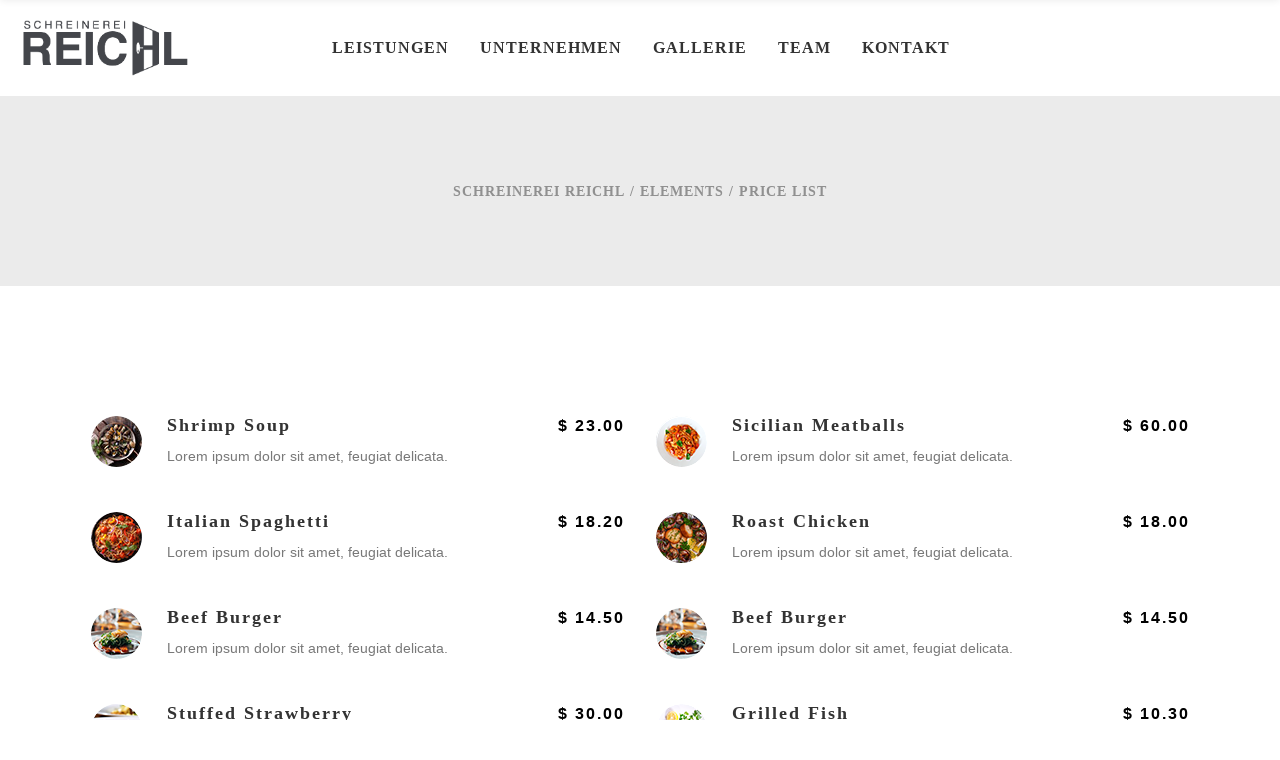

--- FILE ---
content_type: text/html; charset=UTF-8
request_url: https://schreinerei-reichl.com/elements/price-list/
body_size: 15697
content:

<!DOCTYPE html>
<html lang="en-US">
<head>
    
        <meta charset="UTF-8"/>
        <link rel="profile" href="http://gmpg.org/xfn/11"/>
        <link rel="pingback" href="https://schreinerei-reichl.com/xmlrpc.php"/>

                <meta name="viewport" content="width=device-width,initial-scale=1,user-scalable=no">
        <title>Price List &#8211; Schreinerei Reichl</title>
<script type="application/javascript">var eltdCoreAjaxUrl = "https://schreinerei-reichl.com/wp-admin/admin-ajax.php"</script><script type="application/javascript">var ElatedAjaxUrl = "https://schreinerei-reichl.com/wp-admin/admin-ajax.php"</script><meta name='robots' content='max-image-preview:large' />
	<style>img:is([sizes="auto" i], [sizes^="auto," i]) { contain-intrinsic-size: 3000px 1500px }</style>
	<link rel="alternate" type="application/rss+xml" title="Schreinerei Reichl &raquo; Feed" href="https://schreinerei-reichl.com/feed/" />
<link rel="alternate" type="application/rss+xml" title="Schreinerei Reichl &raquo; Comments Feed" href="https://schreinerei-reichl.com/comments/feed/" />
<script type="text/javascript">
/* <![CDATA[ */
window._wpemojiSettings = {"baseUrl":"https:\/\/s.w.org\/images\/core\/emoji\/16.0.1\/72x72\/","ext":".png","svgUrl":"https:\/\/s.w.org\/images\/core\/emoji\/16.0.1\/svg\/","svgExt":".svg","source":{"concatemoji":"https:\/\/schreinerei-reichl.com\/wp-includes\/js\/wp-emoji-release.min.js?ver=6.8.3"}};
/*! This file is auto-generated */
!function(s,n){var o,i,e;function c(e){try{var t={supportTests:e,timestamp:(new Date).valueOf()};sessionStorage.setItem(o,JSON.stringify(t))}catch(e){}}function p(e,t,n){e.clearRect(0,0,e.canvas.width,e.canvas.height),e.fillText(t,0,0);var t=new Uint32Array(e.getImageData(0,0,e.canvas.width,e.canvas.height).data),a=(e.clearRect(0,0,e.canvas.width,e.canvas.height),e.fillText(n,0,0),new Uint32Array(e.getImageData(0,0,e.canvas.width,e.canvas.height).data));return t.every(function(e,t){return e===a[t]})}function u(e,t){e.clearRect(0,0,e.canvas.width,e.canvas.height),e.fillText(t,0,0);for(var n=e.getImageData(16,16,1,1),a=0;a<n.data.length;a++)if(0!==n.data[a])return!1;return!0}function f(e,t,n,a){switch(t){case"flag":return n(e,"\ud83c\udff3\ufe0f\u200d\u26a7\ufe0f","\ud83c\udff3\ufe0f\u200b\u26a7\ufe0f")?!1:!n(e,"\ud83c\udde8\ud83c\uddf6","\ud83c\udde8\u200b\ud83c\uddf6")&&!n(e,"\ud83c\udff4\udb40\udc67\udb40\udc62\udb40\udc65\udb40\udc6e\udb40\udc67\udb40\udc7f","\ud83c\udff4\u200b\udb40\udc67\u200b\udb40\udc62\u200b\udb40\udc65\u200b\udb40\udc6e\u200b\udb40\udc67\u200b\udb40\udc7f");case"emoji":return!a(e,"\ud83e\udedf")}return!1}function g(e,t,n,a){var r="undefined"!=typeof WorkerGlobalScope&&self instanceof WorkerGlobalScope?new OffscreenCanvas(300,150):s.createElement("canvas"),o=r.getContext("2d",{willReadFrequently:!0}),i=(o.textBaseline="top",o.font="600 32px Arial",{});return e.forEach(function(e){i[e]=t(o,e,n,a)}),i}function t(e){var t=s.createElement("script");t.src=e,t.defer=!0,s.head.appendChild(t)}"undefined"!=typeof Promise&&(o="wpEmojiSettingsSupports",i=["flag","emoji"],n.supports={everything:!0,everythingExceptFlag:!0},e=new Promise(function(e){s.addEventListener("DOMContentLoaded",e,{once:!0})}),new Promise(function(t){var n=function(){try{var e=JSON.parse(sessionStorage.getItem(o));if("object"==typeof e&&"number"==typeof e.timestamp&&(new Date).valueOf()<e.timestamp+604800&&"object"==typeof e.supportTests)return e.supportTests}catch(e){}return null}();if(!n){if("undefined"!=typeof Worker&&"undefined"!=typeof OffscreenCanvas&&"undefined"!=typeof URL&&URL.createObjectURL&&"undefined"!=typeof Blob)try{var e="postMessage("+g.toString()+"("+[JSON.stringify(i),f.toString(),p.toString(),u.toString()].join(",")+"));",a=new Blob([e],{type:"text/javascript"}),r=new Worker(URL.createObjectURL(a),{name:"wpTestEmojiSupports"});return void(r.onmessage=function(e){c(n=e.data),r.terminate(),t(n)})}catch(e){}c(n=g(i,f,p,u))}t(n)}).then(function(e){for(var t in e)n.supports[t]=e[t],n.supports.everything=n.supports.everything&&n.supports[t],"flag"!==t&&(n.supports.everythingExceptFlag=n.supports.everythingExceptFlag&&n.supports[t]);n.supports.everythingExceptFlag=n.supports.everythingExceptFlag&&!n.supports.flag,n.DOMReady=!1,n.readyCallback=function(){n.DOMReady=!0}}).then(function(){return e}).then(function(){var e;n.supports.everything||(n.readyCallback(),(e=n.source||{}).concatemoji?t(e.concatemoji):e.wpemoji&&e.twemoji&&(t(e.twemoji),t(e.wpemoji)))}))}((window,document),window._wpemojiSettings);
/* ]]> */
</script>
<style id='wp-emoji-styles-inline-css' type='text/css'>

	img.wp-smiley, img.emoji {
		display: inline !important;
		border: none !important;
		box-shadow: none !important;
		height: 1em !important;
		width: 1em !important;
		margin: 0 0.07em !important;
		vertical-align: -0.1em !important;
		background: none !important;
		padding: 0 !important;
	}
</style>
<link rel='stylesheet' id='wp-block-library-css' href='https://schreinerei-reichl.com/wp-includes/css/dist/block-library/style.min.css?ver=6.8.3' type='text/css' media='all' />
<style id='classic-theme-styles-inline-css' type='text/css'>
/*! This file is auto-generated */
.wp-block-button__link{color:#fff;background-color:#32373c;border-radius:9999px;box-shadow:none;text-decoration:none;padding:calc(.667em + 2px) calc(1.333em + 2px);font-size:1.125em}.wp-block-file__button{background:#32373c;color:#fff;text-decoration:none}
</style>
<style id='global-styles-inline-css' type='text/css'>
:root{--wp--preset--aspect-ratio--square: 1;--wp--preset--aspect-ratio--4-3: 4/3;--wp--preset--aspect-ratio--3-4: 3/4;--wp--preset--aspect-ratio--3-2: 3/2;--wp--preset--aspect-ratio--2-3: 2/3;--wp--preset--aspect-ratio--16-9: 16/9;--wp--preset--aspect-ratio--9-16: 9/16;--wp--preset--color--black: #000000;--wp--preset--color--cyan-bluish-gray: #abb8c3;--wp--preset--color--white: #ffffff;--wp--preset--color--pale-pink: #f78da7;--wp--preset--color--vivid-red: #cf2e2e;--wp--preset--color--luminous-vivid-orange: #ff6900;--wp--preset--color--luminous-vivid-amber: #fcb900;--wp--preset--color--light-green-cyan: #7bdcb5;--wp--preset--color--vivid-green-cyan: #00d084;--wp--preset--color--pale-cyan-blue: #8ed1fc;--wp--preset--color--vivid-cyan-blue: #0693e3;--wp--preset--color--vivid-purple: #9b51e0;--wp--preset--gradient--vivid-cyan-blue-to-vivid-purple: linear-gradient(135deg,rgba(6,147,227,1) 0%,rgb(155,81,224) 100%);--wp--preset--gradient--light-green-cyan-to-vivid-green-cyan: linear-gradient(135deg,rgb(122,220,180) 0%,rgb(0,208,130) 100%);--wp--preset--gradient--luminous-vivid-amber-to-luminous-vivid-orange: linear-gradient(135deg,rgba(252,185,0,1) 0%,rgba(255,105,0,1) 100%);--wp--preset--gradient--luminous-vivid-orange-to-vivid-red: linear-gradient(135deg,rgba(255,105,0,1) 0%,rgb(207,46,46) 100%);--wp--preset--gradient--very-light-gray-to-cyan-bluish-gray: linear-gradient(135deg,rgb(238,238,238) 0%,rgb(169,184,195) 100%);--wp--preset--gradient--cool-to-warm-spectrum: linear-gradient(135deg,rgb(74,234,220) 0%,rgb(151,120,209) 20%,rgb(207,42,186) 40%,rgb(238,44,130) 60%,rgb(251,105,98) 80%,rgb(254,248,76) 100%);--wp--preset--gradient--blush-light-purple: linear-gradient(135deg,rgb(255,206,236) 0%,rgb(152,150,240) 100%);--wp--preset--gradient--blush-bordeaux: linear-gradient(135deg,rgb(254,205,165) 0%,rgb(254,45,45) 50%,rgb(107,0,62) 100%);--wp--preset--gradient--luminous-dusk: linear-gradient(135deg,rgb(255,203,112) 0%,rgb(199,81,192) 50%,rgb(65,88,208) 100%);--wp--preset--gradient--pale-ocean: linear-gradient(135deg,rgb(255,245,203) 0%,rgb(182,227,212) 50%,rgb(51,167,181) 100%);--wp--preset--gradient--electric-grass: linear-gradient(135deg,rgb(202,248,128) 0%,rgb(113,206,126) 100%);--wp--preset--gradient--midnight: linear-gradient(135deg,rgb(2,3,129) 0%,rgb(40,116,252) 100%);--wp--preset--font-size--small: 13px;--wp--preset--font-size--medium: 20px;--wp--preset--font-size--large: 36px;--wp--preset--font-size--x-large: 42px;--wp--preset--spacing--20: 0.44rem;--wp--preset--spacing--30: 0.67rem;--wp--preset--spacing--40: 1rem;--wp--preset--spacing--50: 1.5rem;--wp--preset--spacing--60: 2.25rem;--wp--preset--spacing--70: 3.38rem;--wp--preset--spacing--80: 5.06rem;--wp--preset--shadow--natural: 6px 6px 9px rgba(0, 0, 0, 0.2);--wp--preset--shadow--deep: 12px 12px 50px rgba(0, 0, 0, 0.4);--wp--preset--shadow--sharp: 6px 6px 0px rgba(0, 0, 0, 0.2);--wp--preset--shadow--outlined: 6px 6px 0px -3px rgba(255, 255, 255, 1), 6px 6px rgba(0, 0, 0, 1);--wp--preset--shadow--crisp: 6px 6px 0px rgba(0, 0, 0, 1);}:where(.is-layout-flex){gap: 0.5em;}:where(.is-layout-grid){gap: 0.5em;}body .is-layout-flex{display: flex;}.is-layout-flex{flex-wrap: wrap;align-items: center;}.is-layout-flex > :is(*, div){margin: 0;}body .is-layout-grid{display: grid;}.is-layout-grid > :is(*, div){margin: 0;}:where(.wp-block-columns.is-layout-flex){gap: 2em;}:where(.wp-block-columns.is-layout-grid){gap: 2em;}:where(.wp-block-post-template.is-layout-flex){gap: 1.25em;}:where(.wp-block-post-template.is-layout-grid){gap: 1.25em;}.has-black-color{color: var(--wp--preset--color--black) !important;}.has-cyan-bluish-gray-color{color: var(--wp--preset--color--cyan-bluish-gray) !important;}.has-white-color{color: var(--wp--preset--color--white) !important;}.has-pale-pink-color{color: var(--wp--preset--color--pale-pink) !important;}.has-vivid-red-color{color: var(--wp--preset--color--vivid-red) !important;}.has-luminous-vivid-orange-color{color: var(--wp--preset--color--luminous-vivid-orange) !important;}.has-luminous-vivid-amber-color{color: var(--wp--preset--color--luminous-vivid-amber) !important;}.has-light-green-cyan-color{color: var(--wp--preset--color--light-green-cyan) !important;}.has-vivid-green-cyan-color{color: var(--wp--preset--color--vivid-green-cyan) !important;}.has-pale-cyan-blue-color{color: var(--wp--preset--color--pale-cyan-blue) !important;}.has-vivid-cyan-blue-color{color: var(--wp--preset--color--vivid-cyan-blue) !important;}.has-vivid-purple-color{color: var(--wp--preset--color--vivid-purple) !important;}.has-black-background-color{background-color: var(--wp--preset--color--black) !important;}.has-cyan-bluish-gray-background-color{background-color: var(--wp--preset--color--cyan-bluish-gray) !important;}.has-white-background-color{background-color: var(--wp--preset--color--white) !important;}.has-pale-pink-background-color{background-color: var(--wp--preset--color--pale-pink) !important;}.has-vivid-red-background-color{background-color: var(--wp--preset--color--vivid-red) !important;}.has-luminous-vivid-orange-background-color{background-color: var(--wp--preset--color--luminous-vivid-orange) !important;}.has-luminous-vivid-amber-background-color{background-color: var(--wp--preset--color--luminous-vivid-amber) !important;}.has-light-green-cyan-background-color{background-color: var(--wp--preset--color--light-green-cyan) !important;}.has-vivid-green-cyan-background-color{background-color: var(--wp--preset--color--vivid-green-cyan) !important;}.has-pale-cyan-blue-background-color{background-color: var(--wp--preset--color--pale-cyan-blue) !important;}.has-vivid-cyan-blue-background-color{background-color: var(--wp--preset--color--vivid-cyan-blue) !important;}.has-vivid-purple-background-color{background-color: var(--wp--preset--color--vivid-purple) !important;}.has-black-border-color{border-color: var(--wp--preset--color--black) !important;}.has-cyan-bluish-gray-border-color{border-color: var(--wp--preset--color--cyan-bluish-gray) !important;}.has-white-border-color{border-color: var(--wp--preset--color--white) !important;}.has-pale-pink-border-color{border-color: var(--wp--preset--color--pale-pink) !important;}.has-vivid-red-border-color{border-color: var(--wp--preset--color--vivid-red) !important;}.has-luminous-vivid-orange-border-color{border-color: var(--wp--preset--color--luminous-vivid-orange) !important;}.has-luminous-vivid-amber-border-color{border-color: var(--wp--preset--color--luminous-vivid-amber) !important;}.has-light-green-cyan-border-color{border-color: var(--wp--preset--color--light-green-cyan) !important;}.has-vivid-green-cyan-border-color{border-color: var(--wp--preset--color--vivid-green-cyan) !important;}.has-pale-cyan-blue-border-color{border-color: var(--wp--preset--color--pale-cyan-blue) !important;}.has-vivid-cyan-blue-border-color{border-color: var(--wp--preset--color--vivid-cyan-blue) !important;}.has-vivid-purple-border-color{border-color: var(--wp--preset--color--vivid-purple) !important;}.has-vivid-cyan-blue-to-vivid-purple-gradient-background{background: var(--wp--preset--gradient--vivid-cyan-blue-to-vivid-purple) !important;}.has-light-green-cyan-to-vivid-green-cyan-gradient-background{background: var(--wp--preset--gradient--light-green-cyan-to-vivid-green-cyan) !important;}.has-luminous-vivid-amber-to-luminous-vivid-orange-gradient-background{background: var(--wp--preset--gradient--luminous-vivid-amber-to-luminous-vivid-orange) !important;}.has-luminous-vivid-orange-to-vivid-red-gradient-background{background: var(--wp--preset--gradient--luminous-vivid-orange-to-vivid-red) !important;}.has-very-light-gray-to-cyan-bluish-gray-gradient-background{background: var(--wp--preset--gradient--very-light-gray-to-cyan-bluish-gray) !important;}.has-cool-to-warm-spectrum-gradient-background{background: var(--wp--preset--gradient--cool-to-warm-spectrum) !important;}.has-blush-light-purple-gradient-background{background: var(--wp--preset--gradient--blush-light-purple) !important;}.has-blush-bordeaux-gradient-background{background: var(--wp--preset--gradient--blush-bordeaux) !important;}.has-luminous-dusk-gradient-background{background: var(--wp--preset--gradient--luminous-dusk) !important;}.has-pale-ocean-gradient-background{background: var(--wp--preset--gradient--pale-ocean) !important;}.has-electric-grass-gradient-background{background: var(--wp--preset--gradient--electric-grass) !important;}.has-midnight-gradient-background{background: var(--wp--preset--gradient--midnight) !important;}.has-small-font-size{font-size: var(--wp--preset--font-size--small) !important;}.has-medium-font-size{font-size: var(--wp--preset--font-size--medium) !important;}.has-large-font-size{font-size: var(--wp--preset--font-size--large) !important;}.has-x-large-font-size{font-size: var(--wp--preset--font-size--x-large) !important;}
:where(.wp-block-post-template.is-layout-flex){gap: 1.25em;}:where(.wp-block-post-template.is-layout-grid){gap: 1.25em;}
:where(.wp-block-columns.is-layout-flex){gap: 2em;}:where(.wp-block-columns.is-layout-grid){gap: 2em;}
:root :where(.wp-block-pullquote){font-size: 1.5em;line-height: 1.6;}
</style>
<link rel='stylesheet' id='contact-form-7-css' href='https://schreinerei-reichl.com/wp-content/plugins/contact-form-7/includes/css/styles.css?ver=6.1.4' type='text/css' media='all' />
<link rel='stylesheet' id='rs-plugin-settings-css' href='https://schreinerei-reichl.com/wp-content/plugins/revslider/public/assets/css/rs6.css?ver=6.3.0' type='text/css' media='all' />
<style id='rs-plugin-settings-inline-css' type='text/css'>
#rs-demo-id {}
</style>
<style id='woocommerce-inline-inline-css' type='text/css'>
.woocommerce form .form-row .required { visibility: visible; }
</style>
<link rel='stylesheet' id='creator-elated-default-style-css' href='https://schreinerei-reichl.com/wp-content/themes/creator/style.css?ver=6.8.3' type='text/css' media='all' />
<link rel='stylesheet' id='creator-elated-modules-plugins-css' href='https://schreinerei-reichl.com/wp-content/themes/creator/assets/css/plugins.min.css?ver=6.8.3' type='text/css' media='all' />
<link rel='stylesheet' id='creator-elated-modules-css' href='https://schreinerei-reichl.com/wp-content/themes/creator/assets/css/modules.min.css?ver=6.8.3' type='text/css' media='all' />
<style id='creator-elated-modules-inline-css' type='text/css'>
/* generated in /homepages/17/d869080824/htdocs/app869081045/wp-content/themes/creator/functions.php creator_elated_page_padding function */
.page-id-6847 .eltd-content .eltd-content-inner > .eltd-container > .eltd-container-inner, .page-id-6847 .eltd-content .eltd-content-inner > .eltd-full-width > .eltd-full-width-inner, .postid-6847 .eltd-content .eltd-content-inner > .eltd-container > .eltd-container-inner, .postid-6847 .eltd-content .eltd-content-inner > .eltd-full-width > .eltd-full-width-inner { padding: 0;}


.row-item {
 max-width: 49% !important;
 width: 400px;
}

.form-row {    display: flex;
    justify-content: space-between;
}

body.page-id-535::-webkit-scrollbar,
body.page-id-1644::-webkit-scrollbar{ 
     display: none; 
}
body.page-id-9219 .eltd-title-holder .eltd-title-subtitle-holder{
 padding-top:60px;
}
.eltd-title .eltd-title-holder h1 {
    display: none;
}
.eltd-portfolio-list-holder-outer.eltd-ptf-gallery.eltd-ptf-large-spacing article {
     pointer-events: none !important;
}





article.eltd-portfolio-item {
    pointer-events: none !important;
}

.reichl-header {
    color: #b79c7d;
}

body.page-id-9395 .creator-elated-parallax .eltd-parallax-content-outer{
padding-bottom:50px!important;
}

.eltd-logo-wrapper a {
    height: 60px !important;
}

.eltd-main-menu ul li a {
    font-size: 16px !important;
    font-weight: 700 !important;
}

body.page-id-9204 .eltd-sticky-header {
 display:none;
}
body.page-id-535,
body.page-id-1644{
	-ms-overflow-style: none;
}
.page-id-10345 .eltd-image-gallery .eltd-gallery-image img {
  width:100%;
}
.page-id-10345 .eltd-image-gallery .eltd-gallery-image{
      margin-right: 50px;
    margin-bottom: 45px;
}
.page-id-10345 .eltd-image-gallery .eltd-image-gallery-grid.eltd-gallery-columns-4 .eltd-gallery-image{
 width: calc((100% - 150px)/ 4);
}
.page-id-10345 .eltd-portfolio-list-holder-outer.eltd-ptf-standard.eltd-ptf-large-spacing .eltd-portfolio-list-holder{
      margin: 0 -25px;
}
.page-id-10345 .eltd-portfolio-list-holder-outer.eltd-ptf-standard article{
     margin-bottom: 44px;
}
.page-id-10345 .eltd-portfolio-list-holder-outer.eltd-ptf-standard.eltd-ptf-large-spacing article{
     padding: 0 25px;
}
.page-id-10345 .eltd-image-gallery .eltd-image-gallery-grid .eltd-gallery-image a,
.page-id-10345 .eltd-portfolio-list-holder-outer.eltd-ptf-standard article .eltd-item-image-holder{
  -webkit-box-shadow: 3px 3px 30px 3px rgba(0,0,0,.07);
    -moz-box-shadow: 3px 3px 30px 3px rgba(0,0,0,.07);
        box-shadow: 3px 3px 30px 3px rgba(0,0,0,.07);
}
.page-id-7 .eltd-content .eltd-content-inner>.eltd-container>.eltd-container-inner{
       padding: 73px 0 82px 0;
}
@media only screen and (max-width: 1025px){
 .page-id-9256 .eltd-content .eltd-content-inner > .eltd-container > .eltd-container-inner{
    padding: 20px 0 0 0;
}
.page-id-9256 footer .eltd-footer-top-holder .eltd-three-columns>.eltd-three-columns-inner {
    	margin: 0 -39px;
	}
.page-id-9256 footer .eltd-footer-top-holder .eltd-three-columns>.eltd-three-columns-inner .eltd-column:first-child,.page-id-9256 footer .eltd-footer-top-holder .eltd-three-columns>.eltd-three-columns-inner .eltd-column:last-child,.page-id-9256 footer .eltd-footer-top-holder .eltd-three-columns>.eltd-three-columns-inner .eltd-column:nth-child(2n){
    width:33.33333%;
	}

.page-id-9256 footer .eltd-footer-top-holder .eltd-three-columns>.eltd-three-columns-inner .eltd-column .eltd-column-inner{
	    padding: 0 24px;
}


.page-id-10345 .eltd-image-gallery .eltd-image-gallery-grid.eltd-gallery-columns-4 .eltd-gallery-image{
      width: calc((100% - 50px)/ 2);
}
}
@media screen and (max-width: 600px) {
.page-id-9256 footer .eltd-footer-top-holder .eltd-three-columns>.eltd-three-columns-inner .eltd-column:first-child,.page-id-9256 footer .eltd-footer-top-holder .eltd-three-columns>.eltd-three-columns-inner .eltd-column:last-child,.page-id-9256 footer .eltd-footer-top-holder .eltd-three-columns>.eltd-three-columns-inner .eltd-column:nth-child(2n){
    width:100%;
	}
.page-id-10345 .eltd-image-gallery .eltd-image-gallery-grid.eltd-gallery-columns-4 .eltd-gallery-image{
     width: 100%;
    margin-bottom: 50px;
}
}
@media screen and (max-width: 500px) {
.page-id-9082 .eltd-vss-ms-section.ms-section{
padding:0 11%!important;}
}


</style>
<link rel='stylesheet' id='eltd-font_awesome-css' href='https://schreinerei-reichl.com/wp-content/themes/creator/assets/css/font-awesome/css/font-awesome.min.css?ver=6.8.3' type='text/css' media='all' />
<link rel='stylesheet' id='eltd-font_elegant-css' href='https://schreinerei-reichl.com/wp-content/themes/creator/assets/css/elegant-icons/style.min.css?ver=6.8.3' type='text/css' media='all' />
<link rel='stylesheet' id='eltd-ion_icons-css' href='https://schreinerei-reichl.com/wp-content/themes/creator/assets/css/ion-icons/css/ionicons.min.css?ver=6.8.3' type='text/css' media='all' />
<link rel='stylesheet' id='eltd-linea_icons-css' href='https://schreinerei-reichl.com/wp-content/themes/creator/assets/css/linea-icons/style.css?ver=6.8.3' type='text/css' media='all' />
<link rel='stylesheet' id='eltd-simple_line_icons-css' href='https://schreinerei-reichl.com/wp-content/themes/creator/assets/css/simple-line-icons/simple-line-icons.css?ver=6.8.3' type='text/css' media='all' />
<link rel='stylesheet' id='eltd-dripicons-css' href='https://schreinerei-reichl.com/wp-content/themes/creator/assets/css/dripicons/dripicons.css?ver=6.8.3' type='text/css' media='all' />
<link rel='stylesheet' id='eltd-linear_icons-css' href='https://schreinerei-reichl.com/wp-content/themes/creator/assets/css/linear-icons/style.css?ver=6.8.3' type='text/css' media='all' />
<link rel='stylesheet' id='creator-elated-blog-css' href='https://schreinerei-reichl.com/wp-content/themes/creator/assets/css/blog.min.css?ver=6.8.3' type='text/css' media='all' />
<link rel='stylesheet' id='mediaelement-css' href='https://schreinerei-reichl.com/wp-includes/js/mediaelement/mediaelementplayer-legacy.min.css?ver=4.2.17' type='text/css' media='all' />
<link rel='stylesheet' id='wp-mediaelement-css' href='https://schreinerei-reichl.com/wp-includes/js/mediaelement/wp-mediaelement.min.css?ver=6.8.3' type='text/css' media='all' />
<link rel='stylesheet' id='creator-elated-woocommerce-css' href='https://schreinerei-reichl.com/wp-content/themes/creator/assets/css/woocommerce.min.css?ver=6.8.3' type='text/css' media='all' />
<link rel='stylesheet' id='creator-elated-woocommerce-responsive-css' href='https://schreinerei-reichl.com/wp-content/themes/creator/assets/css/woocommerce-responsive.min.css?ver=6.8.3' type='text/css' media='all' />
<link rel='stylesheet' id='creator-elated-style-dynamic-css' href='https://schreinerei-reichl.com/wp-content/themes/creator/assets/css/style_dynamic.css?ver=1627143334' type='text/css' media='all' />
<link rel='stylesheet' id='creator-elated-modules-responsive-css' href='https://schreinerei-reichl.com/wp-content/themes/creator/assets/css/modules-responsive.min.css?ver=6.8.3' type='text/css' media='all' />
<link rel='stylesheet' id='creator-elated-blog-responsive-css' href='https://schreinerei-reichl.com/wp-content/themes/creator/assets/css/blog-responsive.min.css?ver=6.8.3' type='text/css' media='all' />
<link rel='stylesheet' id='creator-elated-style-dynamic-responsive-css' href='https://schreinerei-reichl.com/wp-content/themes/creator/assets/css/style_dynamic_responsive.css?ver=1627143334' type='text/css' media='all' />
<link rel='stylesheet' id='js_composer_front-css' href='https://schreinerei-reichl.com/wp-content/plugins/js_composer/assets/css/js_composer.min.css?ver=6.4.2' type='text/css' media='all' />
<script type="text/javascript" src="https://schreinerei-reichl.com/wp-includes/js/jquery/jquery.min.js?ver=3.7.1" id="jquery-core-js"></script>
<script type="text/javascript" src="https://schreinerei-reichl.com/wp-includes/js/jquery/jquery-migrate.min.js?ver=3.4.1" id="jquery-migrate-js"></script>
<script type="text/javascript" src="https://schreinerei-reichl.com/wp-content/plugins/revslider/public/assets/js/rbtools.min.js?ver=6.3.0" id="tp-tools-js"></script>
<script type="text/javascript" src="https://schreinerei-reichl.com/wp-content/plugins/revslider/public/assets/js/rs6.min.js?ver=6.3.0" id="revmin-js"></script>
<script type="text/javascript" src="https://schreinerei-reichl.com/wp-content/plugins/woocommerce/assets/js/jquery-blockui/jquery.blockUI.min.js?ver=2.7.0-wc.10.4.3" id="wc-jquery-blockui-js" data-wp-strategy="defer"></script>
<script type="text/javascript" id="wc-add-to-cart-js-extra">
/* <![CDATA[ */
var wc_add_to_cart_params = {"ajax_url":"\/wp-admin\/admin-ajax.php","wc_ajax_url":"\/?wc-ajax=%%endpoint%%","i18n_view_cart":"View cart","cart_url":"https:\/\/schreinerei-reichl.com\/cart\/","is_cart":"","cart_redirect_after_add":"no"};
/* ]]> */
</script>
<script type="text/javascript" src="https://schreinerei-reichl.com/wp-content/plugins/woocommerce/assets/js/frontend/add-to-cart.min.js?ver=10.4.3" id="wc-add-to-cart-js" data-wp-strategy="defer"></script>
<script type="text/javascript" src="https://schreinerei-reichl.com/wp-content/plugins/woocommerce/assets/js/js-cookie/js.cookie.min.js?ver=2.1.4-wc.10.4.3" id="wc-js-cookie-js" defer="defer" data-wp-strategy="defer"></script>
<script type="text/javascript" id="woocommerce-js-extra">
/* <![CDATA[ */
var woocommerce_params = {"ajax_url":"\/wp-admin\/admin-ajax.php","wc_ajax_url":"\/?wc-ajax=%%endpoint%%","i18n_password_show":"Show password","i18n_password_hide":"Hide password"};
/* ]]> */
</script>
<script type="text/javascript" src="https://schreinerei-reichl.com/wp-content/plugins/woocommerce/assets/js/frontend/woocommerce.min.js?ver=10.4.3" id="woocommerce-js" defer="defer" data-wp-strategy="defer"></script>
<script type="text/javascript" src="https://schreinerei-reichl.com/wp-content/plugins/js_composer/assets/js/vendors/woocommerce-add-to-cart.js?ver=6.4.2" id="vc_woocommerce-add-to-cart-js-js"></script>
<link rel="https://api.w.org/" href="https://schreinerei-reichl.com/wp-json/" /><link rel="alternate" title="JSON" type="application/json" href="https://schreinerei-reichl.com/wp-json/wp/v2/pages/6847" /><link rel="EditURI" type="application/rsd+xml" title="RSD" href="https://schreinerei-reichl.com/xmlrpc.php?rsd" />
<meta name="generator" content="WordPress 6.8.3" />
<meta name="generator" content="WooCommerce 10.4.3" />
<link rel="canonical" href="https://schreinerei-reichl.com/elements/price-list/" />
<link rel='shortlink' href='https://schreinerei-reichl.com/?p=6847' />
<link rel="alternate" title="oEmbed (JSON)" type="application/json+oembed" href="https://schreinerei-reichl.com/wp-json/oembed/1.0/embed?url=https%3A%2F%2Fschreinerei-reichl.com%2Felements%2Fprice-list%2F" />
<link rel="alternate" title="oEmbed (XML)" type="text/xml+oembed" href="https://schreinerei-reichl.com/wp-json/oembed/1.0/embed?url=https%3A%2F%2Fschreinerei-reichl.com%2Felements%2Fprice-list%2F&#038;format=xml" />
	<noscript><style>.woocommerce-product-gallery{ opacity: 1 !important; }</style></noscript>
	<meta name="generator" content="Powered by WPBakery Page Builder - drag and drop page builder for WordPress."/>
<meta name="generator" content="Powered by Slider Revolution 6.3.0 - responsive, Mobile-Friendly Slider Plugin for WordPress with comfortable drag and drop interface." />
<link rel="icon" href="https://schreinerei-reichl.com/wp-content/uploads/2021/07/cropped-reichl_logo_header_black-32x32.png" sizes="32x32" />
<link rel="icon" href="https://schreinerei-reichl.com/wp-content/uploads/2021/07/cropped-reichl_logo_header_black-192x192.png" sizes="192x192" />
<link rel="apple-touch-icon" href="https://schreinerei-reichl.com/wp-content/uploads/2021/07/cropped-reichl_logo_header_black-180x180.png" />
<meta name="msapplication-TileImage" content="https://schreinerei-reichl.com/wp-content/uploads/2021/07/cropped-reichl_logo_header_black-270x270.png" />
<script type="text/javascript">function setREVStartSize(e){
			//window.requestAnimationFrame(function() {				 
				window.RSIW = window.RSIW===undefined ? window.innerWidth : window.RSIW;	
				window.RSIH = window.RSIH===undefined ? window.innerHeight : window.RSIH;	
				try {								
					var pw = document.getElementById(e.c).parentNode.offsetWidth,
						newh;
					pw = pw===0 || isNaN(pw) ? window.RSIW : pw;
					e.tabw = e.tabw===undefined ? 0 : parseInt(e.tabw);
					e.thumbw = e.thumbw===undefined ? 0 : parseInt(e.thumbw);
					e.tabh = e.tabh===undefined ? 0 : parseInt(e.tabh);
					e.thumbh = e.thumbh===undefined ? 0 : parseInt(e.thumbh);
					e.tabhide = e.tabhide===undefined ? 0 : parseInt(e.tabhide);
					e.thumbhide = e.thumbhide===undefined ? 0 : parseInt(e.thumbhide);
					e.mh = e.mh===undefined || e.mh=="" || e.mh==="auto" ? 0 : parseInt(e.mh,0);		
					if(e.layout==="fullscreen" || e.l==="fullscreen") 						
						newh = Math.max(e.mh,window.RSIH);					
					else{					
						e.gw = Array.isArray(e.gw) ? e.gw : [e.gw];
						for (var i in e.rl) if (e.gw[i]===undefined || e.gw[i]===0) e.gw[i] = e.gw[i-1];					
						e.gh = e.el===undefined || e.el==="" || (Array.isArray(e.el) && e.el.length==0)? e.gh : e.el;
						e.gh = Array.isArray(e.gh) ? e.gh : [e.gh];
						for (var i in e.rl) if (e.gh[i]===undefined || e.gh[i]===0) e.gh[i] = e.gh[i-1];
											
						var nl = new Array(e.rl.length),
							ix = 0,						
							sl;					
						e.tabw = e.tabhide>=pw ? 0 : e.tabw;
						e.thumbw = e.thumbhide>=pw ? 0 : e.thumbw;
						e.tabh = e.tabhide>=pw ? 0 : e.tabh;
						e.thumbh = e.thumbhide>=pw ? 0 : e.thumbh;					
						for (var i in e.rl) nl[i] = e.rl[i]<window.RSIW ? 0 : e.rl[i];
						sl = nl[0];									
						for (var i in nl) if (sl>nl[i] && nl[i]>0) { sl = nl[i]; ix=i;}															
						var m = pw>(e.gw[ix]+e.tabw+e.thumbw) ? 1 : (pw-(e.tabw+e.thumbw)) / (e.gw[ix]);					
						newh =  (e.gh[ix] * m) + (e.tabh + e.thumbh);
					}				
					if(window.rs_init_css===undefined) window.rs_init_css = document.head.appendChild(document.createElement("style"));					
					document.getElementById(e.c).height = newh+"px";
					window.rs_init_css.innerHTML += "#"+e.c+"_wrapper { height: "+newh+"px }";				
				} catch(e){
					console.log("Failure at Presize of Slider:" + e)
				}					   
			//});
		  };</script>
<style type="text/css" data-type="vc_shortcodes-custom-css">.vc_custom_1473335229569{padding-top: 130px !important;padding-bottom: 130px !important;}</style><noscript><style> .wpb_animate_when_almost_visible { opacity: 1; }</style></noscript></head>

<body class="wp-singular page-template page-template-full-width page-template-full-width-php page page-id-6847 page-child parent-pageid-8776 wp-theme-creator theme-creator eltd-core-1.3.1 woocommerce-no-js creator-ver-1.9 eltd-smooth-scroll  eltd-grid-1200 eltd-blog-installed eltd-default-style eltd-fade-push-text-top eltd-header-standard eltd-sticky-header-on-scroll-down-up eltd-default-mobile-header eltd-sticky-up-mobile-header eltd-menu-item-first-level-bg-color eltd-dropdown-slide-from-bottom eltd-dark-header eltd-fullscreen-search eltd-search-fade wpb-js-composer js-comp-ver-6.4.2 vc_responsive">
<div class="eltd-wrapper">
    <div class="eltd-wrapper-inner">
        <div class="eltd-fullscreen-search-holder">
	<div class="eltd-fullscreen-search-close-container">
		<div class="eltd-search-close-holder">
			<a class="eltd-fullscreen-search-close" href="javascript:void(0)">
				<span aria-hidden="true" class="eltd-icon-font-elegant icon_close " ></span>			</a>
		</div>
	</div>
	<div class="eltd-fullscreen-search-table">
		<div class="eltd-fullscreen-search-cell">
			<div class="eltd-fullscreen-search-inner">
				<form action="https://schreinerei-reichl.com/" class="eltd-fullscreen-search-form" method="get">
					<div class="eltd-form-holder">
						<span class="eltd-search-label">Search</span>
						<div class="eltd-field-holder">
							<input type="text"  name="s" class="eltd-search-field" autocomplete="off" />
							<div class="eltd-line"></div>
						</div>
						<input type="submit" class="eltd-search-submit" value="&#x55;" />
					</div>
				</form>
			</div>
		</div>
	</div>
</div><header class="eltd-page-header">
        <div class="eltd-menu-area" style="background-color:rgba(255, 255, 255, 1)">
        			            <div class="eltd-vertical-align-containers">
                <div class="eltd-position-left">
                    <div class="eltd-position-left-inner">
                        
<div class="eltd-logo-wrapper">
    <a href="https://schreinerei-reichl.com/" style="height: 90px;">
        <img class="eltd-normal-logo" src="https://schreinerei-reichl.com/wp-content/uploads/2021/04/reichl_logo_header_black.png" alt="Logo"/>
        <img class="eltd-dark-logo" src="https://schreinerei-reichl.com/wp-content/uploads/2021/04/reichl_logo_header_black.png" alt="Dark Logoo"/>        <img class="eltd-light-logo" src="https://schreinerei-reichl.com/wp-content/uploads/2021/04/reichl_logo_header_white.png" alt="Light Logo"/>    </a>
</div>

                    </div>
                </div>
                                    <div class="eltd-position-center">
                        
<nav class="eltd-main-menu eltd-drop-down eltd-default-nav">
    <ul id="menu-main" class="clearfix"><li id="nav-menu-item-10837" class="menu-item menu-item-type-post_type menu-item-object-page  narrow"><a href="https://schreinerei-reichl.com/leistungen/" class=""><span class="item_outer"><span class="item_inner"><span class="menu_icon_wrapper"></span><span class="item_text" data-content="Leistungen">Leistungen</span></span><span class="plus"></span></span></a></li>
<li id="nav-menu-item-10826" class="menu-item menu-item-type-post_type menu-item-object-page  narrow"><a href="https://schreinerei-reichl.com/unternehmen/" class=""><span class="item_outer"><span class="item_inner"><span class="menu_icon_wrapper"></span><span class="item_text" data-content="Unternehmen">Unternehmen</span></span><span class="plus"></span></span></a></li>
<li id="nav-menu-item-11134" class="menu-item menu-item-type-post_type menu-item-object-page  narrow"><a href="https://schreinerei-reichl.com/gallerie/" class=""><span class="item_outer"><span class="item_inner"><span class="menu_icon_wrapper"></span><span class="item_text" data-content="Gallerie">Gallerie</span></span><span class="plus"></span></span></a></li>
<li id="nav-menu-item-10835" class="menu-item menu-item-type-post_type menu-item-object-page  narrow"><a href="https://schreinerei-reichl.com/team/" class=""><span class="item_outer"><span class="item_inner"><span class="menu_icon_wrapper"></span><span class="item_text" data-content="Team">Team</span></span><span class="plus"></span></span></a></li>
<li id="nav-menu-item-10830" class="menu-item menu-item-type-post_type menu-item-object-page  narrow"><a href="https://schreinerei-reichl.com/kontakt/" class=""><span class="item_outer"><span class="item_inner"><span class="menu_icon_wrapper"></span><span class="item_text" data-content="Kontakt">Kontakt</span></span><span class="plus"></span></span></a></li>
</ul></nav>

                    </div>
                                <div class="eltd-position-right">
                    <div class="eltd-position-right-inner">
                                            </div>
                </div>
            </div>
            </div>
        
<div class="eltd-sticky-header">
        <div class="eltd-sticky-holder">
                <div class=" eltd-vertical-align-containers">
                <div class="eltd-position-left">
                    <div class="eltd-position-left-inner">
                        
<div class="eltd-logo-wrapper">
    <a href="https://schreinerei-reichl.com/" style="height: 90px;">
        <img class="eltd-normal-logo" src="https://schreinerei-reichl.com/wp-content/uploads/2021/04/reichl_logo_header_black.png" alt="Logo"/>
        <img class="eltd-dark-logo" src="https://schreinerei-reichl.com/wp-content/uploads/2021/04/reichl_logo_header_black.png" alt="Dark Logoo"/>        <img class="eltd-light-logo" src="https://schreinerei-reichl.com/wp-content/uploads/2021/04/reichl_logo_header_white.png" alt="Light Logo"/>    </a>
</div>

                    </div>
                </div>
                <div class="eltd-position-center">
                    <div class="eltd-position-center-inner">
                        
<nav class="eltd-main-menu eltd-drop-down eltd-sticky-nav">
    <ul id="menu-main-1" class="clearfix"><li id="sticky-nav-menu-item-10837" class="menu-item menu-item-type-post_type menu-item-object-page  narrow"><a href="https://schreinerei-reichl.com/leistungen/" class=""><span class="item_outer"><span class="item_inner"><span class="menu_icon_wrapper"></span><span class="item_text" data-content="Leistungen">Leistungen</span></span><span class="plus"></span></span></a></li>
<li id="sticky-nav-menu-item-10826" class="menu-item menu-item-type-post_type menu-item-object-page  narrow"><a href="https://schreinerei-reichl.com/unternehmen/" class=""><span class="item_outer"><span class="item_inner"><span class="menu_icon_wrapper"></span><span class="item_text" data-content="Unternehmen">Unternehmen</span></span><span class="plus"></span></span></a></li>
<li id="sticky-nav-menu-item-11134" class="menu-item menu-item-type-post_type menu-item-object-page  narrow"><a href="https://schreinerei-reichl.com/gallerie/" class=""><span class="item_outer"><span class="item_inner"><span class="menu_icon_wrapper"></span><span class="item_text" data-content="Gallerie">Gallerie</span></span><span class="plus"></span></span></a></li>
<li id="sticky-nav-menu-item-10835" class="menu-item menu-item-type-post_type menu-item-object-page  narrow"><a href="https://schreinerei-reichl.com/team/" class=""><span class="item_outer"><span class="item_inner"><span class="menu_icon_wrapper"></span><span class="item_text" data-content="Team">Team</span></span><span class="plus"></span></span></a></li>
<li id="sticky-nav-menu-item-10830" class="menu-item menu-item-type-post_type menu-item-object-page  narrow"><a href="https://schreinerei-reichl.com/kontakt/" class=""><span class="item_outer"><span class="item_inner"><span class="menu_icon_wrapper"></span><span class="item_text" data-content="Kontakt">Kontakt</span></span><span class="plus"></span></span></a></li>
</ul></nav>

                    </div>
                </div>
                <div class="eltd-position-right">
                    <div class="eltd-position-right-inner">
                                            </div>
                </div>
            </div>
                </div>
</div>

</header>


<header class="eltd-mobile-header">
    <div class="eltd-mobile-header-inner">
                <div class="eltd-mobile-header-holder">
            <div class="eltd-grid">
                <div class="eltd-vertical-align-containers">
                                            <div class="eltd-mobile-menu-opener">
                            <a href="javascript:void(0)">
                    <span class="eltd-mobile-opener-icon-holder">
                        <i class="eltd-icon-font-awesome fa fa-bars " ></i>                    </span>
                            </a>
                        </div>
                                                                <div class="eltd-position-center">
                            <div class="eltd-position-center-inner">
                                
<div class="eltd-mobile-logo-wrapper">
    <a href="https://schreinerei-reichl.com/" style="height: 90px">
        <img src="https://schreinerei-reichl.com/wp-content/uploads/2021/04/reichl_logo_header_black.png" alt="Mobile Logo"/>
    </a>
</div>

                            </div>
                        </div>
                                        <div class="eltd-position-right">
                        <div class="eltd-position-right-inner">
                                                    </div>
                    </div>
                </div> <!-- close .eltd-vertical-align-containers -->
            </div>
        </div>
        
	<nav class="eltd-mobile-nav" role="navigation" aria-label="Mobile Menu">
		<div class="eltd-grid">

			<ul id="menu-main-2" class=""><li id="mobile-menu-item-10837" class="menu-item menu-item-type-post_type menu-item-object-page "><a href="https://schreinerei-reichl.com/leistungen/" class=""><span>Leistungen</span></a></li>
<li id="mobile-menu-item-10826" class="menu-item menu-item-type-post_type menu-item-object-page "><a href="https://schreinerei-reichl.com/unternehmen/" class=""><span>Unternehmen</span></a></li>
<li id="mobile-menu-item-11134" class="menu-item menu-item-type-post_type menu-item-object-page "><a href="https://schreinerei-reichl.com/gallerie/" class=""><span>Gallerie</span></a></li>
<li id="mobile-menu-item-10835" class="menu-item menu-item-type-post_type menu-item-object-page "><a href="https://schreinerei-reichl.com/team/" class=""><span>Team</span></a></li>
<li id="mobile-menu-item-10830" class="menu-item menu-item-type-post_type menu-item-object-page "><a href="https://schreinerei-reichl.com/kontakt/" class=""><span>Kontakt</span></a></li>
</ul>		</div>
	</nav>

    </div>
</header> <!-- close .eltd-mobile-header -->



                    <a id='eltd-back-to-top'  href='#'>
                <span class="eltd-icon-stack">
                     <span aria-hidden="true" class="eltd-icon-font-elegant arrow_up " ></span>                </span>
            </a>
        <div class="eltd-fullscreen-menu-holder-outer">
	<div class="eltd-fullscreen-menu-holder">
		<div class="eltd-fullscreen-menu-holder-inner">
			<nav class="eltd-fullscreen-menu">
	<ul id="menu-full-screen" class=""><li id="popup-menu-item-10691" class="menu-item menu-item-type-custom menu-item-object-custom menu-item-has-children  has_sub"><a href="#" class=""><span>Home</span></a>
<ul class="sub_menu">
	<li id="popup-menu-item-10850" class="menu-item menu-item-type-post_type menu-item-object-page menu-item-home "><a href="https://schreinerei-reichl.com/" class=""><span>Main Home</span></a></li>
	<li id="popup-menu-item-10853" class="menu-item menu-item-type-post_type menu-item-object-page "><a href="https://schreinerei-reichl.com/parallax-showcase/" class=""><span>Parallax Showcase</span></a></li>
	<li id="popup-menu-item-10852" class="menu-item menu-item-type-post_type menu-item-object-page "><a href="https://schreinerei-reichl.com/tailor-home/" class=""><span>Tailor Home</span></a></li>
	<li id="popup-menu-item-10854" class="menu-item menu-item-type-post_type menu-item-object-page "><a href="https://schreinerei-reichl.com/spa-product-home/" class=""><span>Spa Product Home</span></a></li>
	<li id="popup-menu-item-10851" class="menu-item menu-item-type-post_type menu-item-object-page "><a href="https://schreinerei-reichl.com/fashion-store/" class=""><span>Fashion Store</span></a></li>
</ul>
</li>
<li id="popup-menu-item-10692" class="menu-item menu-item-type-custom menu-item-object-custom menu-item-has-children  has_sub"><a href="#" class=""><span>Pages</span></a>
<ul class="sub_menu">
	<li id="popup-menu-item-10855" class="menu-item menu-item-type-post_type menu-item-object-page "><a href="https://schreinerei-reichl.com/impressum/" class=""><span>Impressum</span></a></li>
	<li id="popup-menu-item-10856" class="menu-item menu-item-type-post_type menu-item-object-page "><a href="https://schreinerei-reichl.com/datenschutz/" class=""><span>Datenschutz</span></a></li>
	<li id="popup-menu-item-10857" class="menu-item menu-item-type-post_type menu-item-object-page "><a href="https://schreinerei-reichl.com/our-team/" class=""><span>Our Team</span></a></li>
	<li id="popup-menu-item-10859" class="menu-item menu-item-type-post_type menu-item-object-page "><a href="https://schreinerei-reichl.com/what-we-do/" class=""><span>What We Do</span></a></li>
	<li id="popup-menu-item-10858" class="menu-item menu-item-type-post_type menu-item-object-page "><a href="https://schreinerei-reichl.com/coming-soon/" class=""><span>Coming Soon</span></a></li>
</ul>
</li>
<li id="popup-menu-item-10693" class="menu-item menu-item-type-custom menu-item-object-custom menu-item-has-children  has_sub"><a href="#" class=""><span>Portfolio</span></a>
<ul class="sub_menu">
	<li id="popup-menu-item-10801" class="menu-item menu-item-type-post_type menu-item-object-page "><a href="https://schreinerei-reichl.com/gallery/four-columns-wide/" class=""><span>Gallery</span></a></li>
	<li id="popup-menu-item-10802" class="menu-item menu-item-type-post_type menu-item-object-page "><a href="https://schreinerei-reichl.com/standard-with-space/four-columns-wide/" class=""><span>Standard</span></a></li>
	<li id="popup-menu-item-10803" class="menu-item menu-item-type-post_type menu-item-object-page "><a href="https://schreinerei-reichl.com/pinterest/pinterest-grid/" class=""><span>Pinterest</span></a></li>
	<li id="popup-menu-item-10808" class="menu-item menu-item-type-post_type menu-item-object-page "><a href="https://schreinerei-reichl.com/masonry-with-space/masonry-grid/" class=""><span>Masonry</span></a></li>
	<li id="popup-menu-item-10804" class="menu-item menu-item-type-post_type menu-item-object-page "><a href="https://schreinerei-reichl.com/masonry-parallax/" class=""><span>Masonry Parallax</span></a></li>
</ul>
</li>
<li id="popup-menu-item-10694" class="menu-item menu-item-type-custom menu-item-object-custom menu-item-has-children  has_sub"><a href="#" class=""><span>Blog</span></a>
<ul class="sub_menu">
	<li id="popup-menu-item-10805" class="menu-item menu-item-type-post_type menu-item-object-page "><a href="https://schreinerei-reichl.com/blog/without-sidebar/" class=""><span>Standard</span></a></li>
	<li id="popup-menu-item-10806" class="menu-item menu-item-type-post_type menu-item-object-page "><a href="https://schreinerei-reichl.com/blog-two-columns/two-columns-right-sidebar/" class=""><span>Two Columns</span></a></li>
	<li id="popup-menu-item-10807" class="menu-item menu-item-type-post_type menu-item-object-page "><a href="https://schreinerei-reichl.com/blog-three-columns/three-columns-right-sidebar/" class=""><span>Three Columns</span></a></li>
	<li id="popup-menu-item-10809" class="menu-item menu-item-type-post_type menu-item-object-page "><a href="https://schreinerei-reichl.com/blog/masonry-wide/" class=""><span>Masonry</span></a></li>
	<li id="popup-menu-item-10810" class="menu-item menu-item-type-post_type menu-item-object-page "><a href="https://schreinerei-reichl.com/pinboard/" class=""><span>Pinboard</span></a></li>
</ul>
</li>
<li id="popup-menu-item-10695" class="menu-item menu-item-type-custom menu-item-object-custom menu-item-has-children  has_sub"><a href="#" class=""><span>Shop</span></a>
<ul class="sub_menu">
	<li id="popup-menu-item-10811" class="menu-item menu-item-type-post_type menu-item-object-page "><a href="https://schreinerei-reichl.com/product-list-type-1/" class=""><span>Product List 1</span></a></li>
	<li id="popup-menu-item-10815" class="menu-item menu-item-type-post_type menu-item-object-page "><a href="https://schreinerei-reichl.com/product-list-type-2/" class=""><span>Product List 2</span></a></li>
	<li id="popup-menu-item-10812" class="menu-item menu-item-type-post_type menu-item-object-page "><a href="https://schreinerei-reichl.com/shop-full-width/" class=""><span>Shop Full Width</span></a></li>
	<li id="popup-menu-item-10814" class="menu-item menu-item-type-post_type menu-item-object-page "><a href="https://schreinerei-reichl.com/shop-two-columns/" class=""><span>Shop Two Columns</span></a></li>
	<li id="popup-menu-item-10813" class="menu-item menu-item-type-post_type menu-item-object-page "><a href="https://schreinerei-reichl.com/shop-four-columns/" class=""><span>Shop Four Columns</span></a></li>
</ul>
</li>
</ul></nav>		</div>
	</div>
</div>
        <div class="eltd-content" >
                        <div class="eltd-content-inner">
    <div class="eltd-title eltd-standard-type eltd-content-center-alignment eltd-animation-no" style="height:190px;" data-height="190" >
        <div class="eltd-title-image"></div>
        <div class="eltd-title-holder" style="height:190px;">
            <div class="eltd-container clearfix">
                <div class="eltd-container-inner">
                    <div class="eltd-title-subtitle-holder" style="">
                        <div class="eltd-title-subtitle-holder-inner">
                                                                                        <h1  class="eltd-title-size-small">
                                    <span>Price List</span>
                                </h1>
                                                                    <div class="eltd-breadcrumbs-holder"> <div class="eltd-breadcrumbs"><div class="eltd-breadcrumbs-inner"><a href="https://schreinerei-reichl.com/">Schreinerei Reichl</a><span class="eltd-delimiter">&nbsp;/&nbsp;</span><a href="https://schreinerei-reichl.com/elements/">Elements</a><span class="eltd-delimiter">&nbsp;/&nbsp;</span><span class="eltd-current">Price List</span></div></div></div>
                                                                                    </div>
                    </div>
                </div>
            </div>
        </div>
    </div>


<div class="eltd-full-width">
<div class="eltd-full-width-inner">
						<div class="vc_row wpb_row vc_row-fluid eltd-section vc_custom_1473335229569 eltd-content-aligment-left eltd-grid-section" style=""><div class="clearfix eltd-section-inner"><div class="eltd-section-inner-margin clearfix"><div class="wpb_column vc_column_container vc_col-sm-6"><div class="vc_column-inner"><div class="wpb_wrapper"><div class="eltd-restaurant-menu" ><div class="eltd-restaurant-menu-holder"><div class="eltd-rstrnt-item">

	
		<div class="eltd-rstrnt-item-image">
			<img decoding="async" width="51" height="51" src="https://schreinerei-reichl.com/wp-content/uploads/2016/07/r-item.jpg" class="attachment-52x52 size-52x52" alt="a" />		</div>

	
	<div class="eltd-rstrnt-item-inner">

		
			<div class="eltd-rstrnt-title-price-holder">

				
					<h5 class="eltd-rstrnt-title">
						Shrimp Soup					</h5>

				
					<div class="eltd-rstrnt-price-holder">
						<h5 class="eltd-rstrnt-price">
							<span class="eltd-rstrnt-currency">$</span>
							<span class="eltd-rstrnt-number">23.00</span>
						</h5>
					</div>

				
			</div>

		
					<p class="eltd-rstrnt-desc">Lorem ipsum dolor sit amet, feugiat delicata.</p>
			</div>
</div><div class="eltd-rstrnt-item">

	
		<div class="eltd-rstrnt-item-image">
			<img decoding="async" width="51" height="51" src="https://schreinerei-reichl.com/wp-content/uploads/2016/07/small-plate7.png" class="attachment-52x52 size-52x52" alt="j" />		</div>

	
	<div class="eltd-rstrnt-item-inner">

		
			<div class="eltd-rstrnt-title-price-holder">

				
					<h5 class="eltd-rstrnt-title">
						Italian Spaghetti					</h5>

				
					<div class="eltd-rstrnt-price-holder">
						<h5 class="eltd-rstrnt-price">
							<span class="eltd-rstrnt-currency">$</span>
							<span class="eltd-rstrnt-number">18.20</span>
						</h5>
					</div>

				
			</div>

		
					<p class="eltd-rstrnt-desc">Lorem ipsum dolor sit amet, feugiat delicata.</p>
			</div>
</div><div class="eltd-rstrnt-item">

	
		<div class="eltd-rstrnt-item-image">
			<img decoding="async" width="51" height="51" src="https://schreinerei-reichl.com/wp-content/uploads/2016/07/small-plate6.png" class="attachment-52x52 size-52x52" alt="a" />		</div>

	
	<div class="eltd-rstrnt-item-inner">

		
			<div class="eltd-rstrnt-title-price-holder">

				
					<h5 class="eltd-rstrnt-title">
						Beef Burger					</h5>

				
					<div class="eltd-rstrnt-price-holder">
						<h5 class="eltd-rstrnt-price">
							<span class="eltd-rstrnt-currency">$</span>
							<span class="eltd-rstrnt-number">14.50</span>
						</h5>
					</div>

				
			</div>

		
					<p class="eltd-rstrnt-desc">Lorem ipsum dolor sit amet, feugiat delicata.</p>
			</div>
</div><div class="eltd-rstrnt-item">

	
		<div class="eltd-rstrnt-item-image">
			<img loading="lazy" decoding="async" width="51" height="51" src="https://schreinerei-reichl.com/wp-content/uploads/2016/07/small-plate5.png" class="attachment-52x52 size-52x52" alt="z" />		</div>

	
	<div class="eltd-rstrnt-item-inner">

		
			<div class="eltd-rstrnt-title-price-holder">

				
					<h5 class="eltd-rstrnt-title">
						Stuffed Strawberry					</h5>

				
					<div class="eltd-rstrnt-price-holder">
						<h5 class="eltd-rstrnt-price">
							<span class="eltd-rstrnt-currency">$</span>
							<span class="eltd-rstrnt-number">30.00</span>
						</h5>
					</div>

				
			</div>

		
					<p class="eltd-rstrnt-desc">Lorem ipsum dolor sit amet, feugiat delicata.</p>
			</div>
</div></div></div></div></div></div><div class="wpb_column vc_column_container vc_col-sm-6"><div class="vc_column-inner"><div class="wpb_wrapper"><div class="eltd-restaurant-menu" ><div class="eltd-restaurant-menu-holder"><div class="eltd-rstrnt-item">

	
		<div class="eltd-rstrnt-item-image">
			<img loading="lazy" decoding="async" width="51" height="51" src="https://schreinerei-reichl.com/wp-content/uploads/2016/07/small-plate4.png" class="attachment-52x52 size-52x52" alt="r" />		</div>

	
	<div class="eltd-rstrnt-item-inner">

		
			<div class="eltd-rstrnt-title-price-holder">

				
					<h5 class="eltd-rstrnt-title">
						Sicilian Meatballs					</h5>

				
					<div class="eltd-rstrnt-price-holder">
						<h5 class="eltd-rstrnt-price">
							<span class="eltd-rstrnt-currency">$</span>
							<span class="eltd-rstrnt-number">60.00</span>
						</h5>
					</div>

				
			</div>

		
					<p class="eltd-rstrnt-desc">Lorem ipsum dolor sit amet, feugiat delicata.</p>
			</div>
</div><div class="eltd-rstrnt-item">

	
		<div class="eltd-rstrnt-item-image">
			<img loading="lazy" decoding="async" width="51" height="51" src="https://schreinerei-reichl.com/wp-content/uploads/2016/07/small-plate2.png" class="attachment-52x52 size-52x52" alt="k" />		</div>

	
	<div class="eltd-rstrnt-item-inner">

		
			<div class="eltd-rstrnt-title-price-holder">

				
					<h5 class="eltd-rstrnt-title">
						Roast Chicken					</h5>

				
					<div class="eltd-rstrnt-price-holder">
						<h5 class="eltd-rstrnt-price">
							<span class="eltd-rstrnt-currency">$</span>
							<span class="eltd-rstrnt-number">18.00</span>
						</h5>
					</div>

				
			</div>

		
					<p class="eltd-rstrnt-desc">Lorem ipsum dolor sit amet, feugiat delicata.</p>
			</div>
</div><div class="eltd-rstrnt-item">

	
		<div class="eltd-rstrnt-item-image">
			<img decoding="async" width="51" height="51" src="https://schreinerei-reichl.com/wp-content/uploads/2016/07/small-plate6.png" class="attachment-52x52 size-52x52" alt="a" />		</div>

	
	<div class="eltd-rstrnt-item-inner">

		
			<div class="eltd-rstrnt-title-price-holder">

				
					<h5 class="eltd-rstrnt-title">
						Beef Burger					</h5>

				
					<div class="eltd-rstrnt-price-holder">
						<h5 class="eltd-rstrnt-price">
							<span class="eltd-rstrnt-currency">$</span>
							<span class="eltd-rstrnt-number">14.50</span>
						</h5>
					</div>

				
			</div>

		
					<p class="eltd-rstrnt-desc">Lorem ipsum dolor sit amet, feugiat delicata.</p>
			</div>
</div><div class="eltd-rstrnt-item">

	
		<div class="eltd-rstrnt-item-image">
			<img loading="lazy" decoding="async" width="51" height="51" src="https://schreinerei-reichl.com/wp-content/uploads/2016/07/small-plate1.png" class="attachment-52x52 size-52x52" alt="y" />		</div>

	
	<div class="eltd-rstrnt-item-inner">

		
			<div class="eltd-rstrnt-title-price-holder">

				
					<h5 class="eltd-rstrnt-title">
						Grilled Fish					</h5>

				
					<div class="eltd-rstrnt-price-holder">
						<h5 class="eltd-rstrnt-price">
							<span class="eltd-rstrnt-currency">$</span>
							<span class="eltd-rstrnt-number">10.30</span>
						</h5>
					</div>

				
			</div>

		
					<p class="eltd-rstrnt-desc">Lorem ipsum dolor sit amet, feugiat delicata.</p>
			</div>
</div></div></div></div></div></div></div></div></div>
							</div>
</div>

</div> <!-- close div.content_inner -->
</div> <!-- close div.content -->

<footer  style="background-image: url(https://schreinerei-reichl.com/wp-content/uploads/2021/05/footer5.jpg)">
	<div class="eltd-footer-inner clearfix">

		<div class="eltd-footer-top-holder">
	<div class="eltd-footer-top eltd-footer-top-aligment-center">
		
		<div class="eltd-container">
			<div class="eltd-container-inner">

		<div class="eltd-three-columns clearfix">
	<div class="eltd-three-columns-inner">
		<div class="eltd-column">
			<div class="eltd-column-inner">
				<div id="text-6" class="widget eltd-footer-column-1 widget_text">			<div class="textwidget"><p><div class="vc_empty_space"   style="height: 35px"><span class="vc_empty_space_inner"></span></div><img loading="lazy" decoding="async" class="alignnone size-full wp-image-10873" src="https://schreinerei-reichl.com/wp-content/uploads/2021/04/logo-innung.png" alt="" width="120" height="100" /></p>
</div>
		</div>			</div>
		</div>
		<div class="eltd-column">
			<div class="eltd-column-inner">
				<div id="text-3" class="widget eltd-footer-column-2 widget_text">			<div class="textwidget">
	<div  class="wpb_single_image wpb_content_element vc_align_center">
		
		<figure class="wpb_wrapper vc_figure">
			<div class="vc_single_image-wrapper   vc_box_border_grey"><img loading="lazy" decoding="async" width="134" height="48" src="https://schreinerei-reichl.com/wp-content/uploads/2021/04/reichl_logo_footer.png" class="vc_single_image-img attachment-full" alt="" /></div>
		</figure>
	</div>

</div>
		</div><div class="widget eltd-separator-widget"><div class="eltd-separator-holder clearfix  eltd-separator-center eltd-separator-normal">
	<div class="eltd-separator" style="border-color: #c7b299;border-style: solid;width: 197px;border-bottom-width: 2px;margin-top: 10px;margin-bottom: 20px"></div>
</div>
</div><div id="eltd_social_icon_widget-3" class="widget eltd-footer-column-2 widget_eltd_social_icon_widget">
    <span class="eltd-icon-shortcode normal"  data-hover-color="#c7b299" data-color="#e0e0e0">
                    <a class="" style="background-color:" href="http://instagram.com" target="_blank">
        
        <span aria-hidden="true" class="eltd-icon-font-elegant social_instagram eltd-icon-element" style="color: #e0e0e0;font-size:18px" ></span>
                    </a>
        
    </span>

</div><div id="eltd_social_icon_widget-6" class="widget eltd-footer-column-2 widget_eltd_social_icon_widget">
    <span class="eltd-icon-shortcode normal" style="margin: 0 0 0 10px" data-hover-color="#c7b299" data-color="#e0e0e0">
                    <a class="" style="background-color:" href="http://www.facebook.com" target="_blank">
        
        <span aria-hidden="true" class="eltd-icon-font-elegant social_facebook eltd-icon-element" style="color: #e0e0e0;font-size:18px" ></span>
                    </a>
        
    </span>

</div><div id="text-5" class="widget eltd-footer-column-2 widget_text">			<div class="textwidget"><div class="vc_empty_space"   style="height: 10px"><span class="vc_empty_space_inner"></span></div>
+49 8054 564 <br/>
<div class="vc_empty_space"   style="height: 5px"><span class="vc_empty_space_inner"></span></div>
info@schreinerei-reichl.com <br/>
<div class="vc_empty_space"   style="height: 5px"><span class="vc_empty_space_inner"></span></div>
Waldstraße 19a, 83257 Gstadt am Chiemsee<br/></div>
		</div>			</div>
		</div>
		<div class="eltd-column">
			<div class="eltd-column-inner">
				<div id="text-7" class="widget eltd-footer-column-3 widget_text">			<div class="textwidget"><div class="vc_empty_space"   style="height: 35px"><span class="vc_empty_space_inner"></span></div>
</div>
		</div><div id="text-17" class="widget eltd-footer-column-3 widget_text"><h6 class="eltd-footer-widget-title">Rechtliches</h6>			<div class="textwidget"><p><a href="https://schreinerei-reichl.com/impressum">Impressum</a></p>
<p><a href="https://schreinerei-reichl.com/datenschutz">Datenschutz</a></p>
</div>
		</div>			</div>
		</div>
	</div>
</div>			</div>
		</div>
		</div>
</div>

	</div>
</footer>

</div> <!-- close div.eltd-wrapper-inner  -->
</div> <!-- close div.eltd-wrapper -->
<script type="speculationrules">
{"prefetch":[{"source":"document","where":{"and":[{"href_matches":"\/*"},{"not":{"href_matches":["\/wp-*.php","\/wp-admin\/*","\/wp-content\/uploads\/*","\/wp-content\/*","\/wp-content\/plugins\/*","\/wp-content\/themes\/creator\/*","\/*\\?(.+)"]}},{"not":{"selector_matches":"a[rel~=\"nofollow\"]"}},{"not":{"selector_matches":".no-prefetch, .no-prefetch a"}}]},"eagerness":"conservative"}]}
</script>
<script type="text/html" id="wpb-modifications"></script>	<script type='text/javascript'>
		(function () {
			var c = document.body.className;
			c = c.replace(/woocommerce-no-js/, 'woocommerce-js');
			document.body.className = c;
		})();
	</script>
	<link rel='stylesheet' id='wc-blocks-style-css' href='https://schreinerei-reichl.com/wp-content/plugins/woocommerce/assets/client/blocks/wc-blocks.css?ver=wc-10.4.3' type='text/css' media='all' />
<script type="text/javascript" src="https://schreinerei-reichl.com/wp-includes/js/dist/hooks.min.js?ver=4d63a3d491d11ffd8ac6" id="wp-hooks-js"></script>
<script type="text/javascript" src="https://schreinerei-reichl.com/wp-includes/js/dist/i18n.min.js?ver=5e580eb46a90c2b997e6" id="wp-i18n-js"></script>
<script type="text/javascript" id="wp-i18n-js-after">
/* <![CDATA[ */
wp.i18n.setLocaleData( { 'text direction\u0004ltr': [ 'ltr' ] } );
/* ]]> */
</script>
<script type="text/javascript" src="https://schreinerei-reichl.com/wp-content/plugins/contact-form-7/includes/swv/js/index.js?ver=6.1.4" id="swv-js"></script>
<script type="text/javascript" id="contact-form-7-js-before">
/* <![CDATA[ */
var wpcf7 = {
    "api": {
        "root": "https:\/\/schreinerei-reichl.com\/wp-json\/",
        "namespace": "contact-form-7\/v1"
    }
};
/* ]]> */
</script>
<script type="text/javascript" src="https://schreinerei-reichl.com/wp-content/plugins/contact-form-7/includes/js/index.js?ver=6.1.4" id="contact-form-7-js"></script>
<script type="text/javascript" src="https://schreinerei-reichl.com/wp-includes/js/jquery/ui/core.min.js?ver=1.13.3" id="jquery-ui-core-js"></script>
<script type="text/javascript" src="https://schreinerei-reichl.com/wp-includes/js/jquery/ui/tabs.min.js?ver=1.13.3" id="jquery-ui-tabs-js"></script>
<script type="text/javascript" src="https://schreinerei-reichl.com/wp-includes/js/jquery/ui/accordion.min.js?ver=1.13.3" id="jquery-ui-accordion-js"></script>
<script type="text/javascript" id="mediaelement-core-js-before">
/* <![CDATA[ */
var mejsL10n = {"language":"en","strings":{"mejs.download-file":"Download File","mejs.install-flash":"You are using a browser that does not have Flash player enabled or installed. Please turn on your Flash player plugin or download the latest version from https:\/\/get.adobe.com\/flashplayer\/","mejs.fullscreen":"Fullscreen","mejs.play":"Play","mejs.pause":"Pause","mejs.time-slider":"Time Slider","mejs.time-help-text":"Use Left\/Right Arrow keys to advance one second, Up\/Down arrows to advance ten seconds.","mejs.live-broadcast":"Live Broadcast","mejs.volume-help-text":"Use Up\/Down Arrow keys to increase or decrease volume.","mejs.unmute":"Unmute","mejs.mute":"Mute","mejs.volume-slider":"Volume Slider","mejs.video-player":"Video Player","mejs.audio-player":"Audio Player","mejs.captions-subtitles":"Captions\/Subtitles","mejs.captions-chapters":"Chapters","mejs.none":"None","mejs.afrikaans":"Afrikaans","mejs.albanian":"Albanian","mejs.arabic":"Arabic","mejs.belarusian":"Belarusian","mejs.bulgarian":"Bulgarian","mejs.catalan":"Catalan","mejs.chinese":"Chinese","mejs.chinese-simplified":"Chinese (Simplified)","mejs.chinese-traditional":"Chinese (Traditional)","mejs.croatian":"Croatian","mejs.czech":"Czech","mejs.danish":"Danish","mejs.dutch":"Dutch","mejs.english":"English","mejs.estonian":"Estonian","mejs.filipino":"Filipino","mejs.finnish":"Finnish","mejs.french":"French","mejs.galician":"Galician","mejs.german":"German","mejs.greek":"Greek","mejs.haitian-creole":"Haitian Creole","mejs.hebrew":"Hebrew","mejs.hindi":"Hindi","mejs.hungarian":"Hungarian","mejs.icelandic":"Icelandic","mejs.indonesian":"Indonesian","mejs.irish":"Irish","mejs.italian":"Italian","mejs.japanese":"Japanese","mejs.korean":"Korean","mejs.latvian":"Latvian","mejs.lithuanian":"Lithuanian","mejs.macedonian":"Macedonian","mejs.malay":"Malay","mejs.maltese":"Maltese","mejs.norwegian":"Norwegian","mejs.persian":"Persian","mejs.polish":"Polish","mejs.portuguese":"Portuguese","mejs.romanian":"Romanian","mejs.russian":"Russian","mejs.serbian":"Serbian","mejs.slovak":"Slovak","mejs.slovenian":"Slovenian","mejs.spanish":"Spanish","mejs.swahili":"Swahili","mejs.swedish":"Swedish","mejs.tagalog":"Tagalog","mejs.thai":"Thai","mejs.turkish":"Turkish","mejs.ukrainian":"Ukrainian","mejs.vietnamese":"Vietnamese","mejs.welsh":"Welsh","mejs.yiddish":"Yiddish"}};
/* ]]> */
</script>
<script type="text/javascript" src="https://schreinerei-reichl.com/wp-includes/js/mediaelement/mediaelement-and-player.min.js?ver=4.2.17" id="mediaelement-core-js"></script>
<script type="text/javascript" src="https://schreinerei-reichl.com/wp-includes/js/mediaelement/mediaelement-migrate.min.js?ver=6.8.3" id="mediaelement-migrate-js"></script>
<script type="text/javascript" id="mediaelement-js-extra">
/* <![CDATA[ */
var _wpmejsSettings = {"pluginPath":"\/wp-includes\/js\/mediaelement\/","classPrefix":"mejs-","stretching":"responsive","audioShortcodeLibrary":"mediaelement","videoShortcodeLibrary":"mediaelement"};
/* ]]> */
</script>
<script type="text/javascript" src="https://schreinerei-reichl.com/wp-includes/js/mediaelement/wp-mediaelement.min.js?ver=6.8.3" id="wp-mediaelement-js"></script>
<script type="text/javascript" src="https://schreinerei-reichl.com/wp-content/themes/creator/assets/js/modules/plugins/Chart.min.js?ver=6.8.3" id="Chart.min.js-js"></script>
<script type="text/javascript" src="https://schreinerei-reichl.com/wp-content/themes/creator/assets/js/modules/plugins/ScrollToPlugin.min.js?ver=6.8.3" id="ScrollToPlugin.min.js-js"></script>
<script type="text/javascript" src="https://schreinerei-reichl.com/wp-content/themes/creator/assets/js/modules/plugins/TimelineLite.min.js?ver=6.8.3" id="TimelineLite.min.js-js"></script>
<script type="text/javascript" src="https://schreinerei-reichl.com/wp-content/themes/creator/assets/js/modules/plugins/TweenLite.min.js?ver=6.8.3" id="TweenLite.min.js-js"></script>
<script type="text/javascript" src="https://schreinerei-reichl.com/wp-content/themes/creator/assets/js/modules/plugins/absolute-counter.js?ver=6.8.3" id="absolute-counter.js-js"></script>
<script type="text/javascript" src="https://schreinerei-reichl.com/wp-content/themes/creator/assets/js/modules/plugins/bootstrapCarousel.js?ver=6.8.3" id="bootstrapCarousel.js-js"></script>
<script type="text/javascript" src="https://schreinerei-reichl.com/wp-content/themes/creator/assets/js/modules/plugins/counter.js?ver=6.8.3" id="counter.js-js"></script>
<script type="text/javascript" src="https://schreinerei-reichl.com/wp-content/themes/creator/assets/js/modules/plugins/easypiechart.js?ver=6.8.3" id="easypiechart.js-js"></script>
<script type="text/javascript" src="https://schreinerei-reichl.com/wp-content/themes/creator/assets/js/modules/plugins/fluidvids.min.js?ver=6.8.3" id="fluidvids.min.js-js"></script>
<script type="text/javascript" src="https://schreinerei-reichl.com/wp-content/themes/creator/assets/js/modules/plugins/jquery-ui.min.js?ver=6.8.3" id="jquery-ui.min.js-js"></script>
<script type="text/javascript" src="https://schreinerei-reichl.com/wp-content/themes/creator/assets/js/modules/plugins/jquery.appear.js?ver=6.8.3" id="jquery.appear.js-js"></script>
<script type="text/javascript" src="https://schreinerei-reichl.com/wp-content/themes/creator/assets/js/modules/plugins/jquery.easing.1.3.js?ver=6.8.3" id="jquery.easing.1.3.js-js"></script>
<script type="text/javascript" src="https://schreinerei-reichl.com/wp-content/themes/creator/assets/js/modules/plugins/jquery.hoverIntent.min.js?ver=6.8.3" id="jquery.hoverIntent.min.js-js"></script>
<script type="text/javascript" src="https://schreinerei-reichl.com/wp-content/themes/creator/assets/js/modules/plugins/jquery.justifiedGallery.min.js?ver=6.8.3" id="jquery.justifiedGallery.min.js-js"></script>
<script type="text/javascript" src="https://schreinerei-reichl.com/wp-content/themes/creator/assets/js/modules/plugins/jquery.mixitup.min.js?ver=6.8.3" id="jquery.mixitup.min.js-js"></script>
<script type="text/javascript" src="https://schreinerei-reichl.com/wp-content/themes/creator/assets/js/modules/plugins/jquery.multiscroll.min.js?ver=6.8.3" id="jquery.multiscroll.min.js-js"></script>
<script type="text/javascript" src="https://schreinerei-reichl.com/wp-content/themes/creator/assets/js/modules/plugins/jquery.nicescroll.min.js?ver=6.8.3" id="jquery.nicescroll.min.js-js"></script>
<script type="text/javascript" src="https://schreinerei-reichl.com/wp-content/themes/creator/assets/js/modules/plugins/jquery.plugin.js?ver=6.8.3" id="jquery.plugin.js-js"></script>
<script type="text/javascript" src="https://schreinerei-reichl.com/wp-content/themes/creator/assets/js/modules/plugins/jquery.prettyPhoto.js?ver=6.8.3" id="jquery.prettyPhoto.js-js"></script>
<script type="text/javascript" src="https://schreinerei-reichl.com/wp-content/themes/creator/assets/js/modules/plugins/jquery.stretch.js?ver=6.8.3" id="jquery.stretch.js-js"></script>
<script type="text/javascript" src="https://schreinerei-reichl.com/wp-content/themes/creator/assets/js/modules/plugins/jquery.touchSwipe.min.js?ver=6.8.3" id="jquery.touchSwipe.min.js-js"></script>
<script type="text/javascript" src="https://schreinerei-reichl.com/wp-content/themes/creator/assets/js/modules/plugins/jquery.waitforimages.js?ver=6.8.3" id="jquery.waitforimages.js-js"></script>
<script type="text/javascript" src="https://schreinerei-reichl.com/wp-content/themes/creator/assets/js/modules/plugins/jquery.waypoints.min.js?ver=6.8.3" id="jquery.waypoints.min.js-js"></script>
<script type="text/javascript" src="https://schreinerei-reichl.com/wp-content/themes/creator/assets/js/modules/plugins/jquery.zcountdown.min.js?ver=6.8.3" id="jquery.zcountdown.min.js-js"></script>
<script type="text/javascript" src="https://schreinerei-reichl.com/wp-content/themes/creator/assets/js/modules/plugins/modernizr.custom.85257.js?ver=6.8.3" id="modernizr.custom.85257.js-js"></script>
<script type="text/javascript" src="https://schreinerei-reichl.com/wp-content/themes/creator/assets/js/modules/plugins/owl.carousel.min.js?ver=6.8.3" id="owl.carousel.min.js-js"></script>
<script type="text/javascript" src="https://schreinerei-reichl.com/wp-content/themes/creator/assets/js/modules/plugins/parallax.min.js?ver=6.8.3" id="parallax.min.js-js"></script>
<script type="text/javascript" src="https://schreinerei-reichl.com/wp-content/themes/creator/assets/js/modules/plugins/select2.min.js?ver=6.8.3" id="select2.min.js-js"></script>
<script type="text/javascript" src="https://schreinerei-reichl.com/wp-content/themes/creator/assets/js/modules/plugins/skrollr.min.js?ver=6.8.3" id="skrollr.min.js-js"></script>
<script type="text/javascript" src="https://schreinerei-reichl.com/wp-content/themes/creator/assets/js/modules/plugins/slick.min.js?ver=6.8.3" id="slick.min.js-js"></script>
<script type="text/javascript" src="https://schreinerei-reichl.com/wp-content/themes/creator/assets/js/modules/plugins/typed.js?ver=6.8.3" id="typed.js-js"></script>
<script type="text/javascript" src="https://schreinerei-reichl.com/wp-content/plugins/js_composer/assets/lib/bower/isotope/dist/isotope.pkgd.min.js?ver=6.4.2" id="isotope-js"></script>
<script type="text/javascript" id="creator-elated-modules-js-extra">
/* <![CDATA[ */
var eltdGlobalVars = {"vars":{"eltdAddForAdminBar":0,"eltdElementAppearAmount":-150,"eltdFinishedMessage":"No more posts","eltdMessage":"Loading new posts...","eltdAddingToCart":"Adding to Cart...","eltdTopBarHeight":0,"eltdStickyHeaderHeight":0,"eltdStickyHeaderTransparencyHeight":96,"eltdStickyScrollAmount":0,"eltdLogoAreaHeight":0,"eltdMenuAreaHeight":96,"eltdMobileHeaderHeight":100}};
var eltdPerPageVars = {"vars":{"eltdStickyScrollAmount":0,"eltdHeaderTransparencyHeight":0}};
/* ]]> */
</script>
<script type="text/javascript" src="https://schreinerei-reichl.com/wp-content/themes/creator/assets/js/modules.min.js?ver=6.8.3" id="creator-elated-modules-js"></script>
<script type="text/javascript" src="https://schreinerei-reichl.com/wp-content/themes/creator/assets/js/blog.min.js?ver=6.8.3" id="creator-elated-blog-js"></script>
<script type="text/javascript" src="https://schreinerei-reichl.com/wp-content/plugins/js_composer/assets/js/dist/js_composer_front.min.js?ver=6.4.2" id="wpb_composer_front_js-js"></script>
<script type="text/javascript" id="creator-elated-like-js-extra">
/* <![CDATA[ */
var eltdLike = {"ajaxurl":"https:\/\/schreinerei-reichl.com\/wp-admin\/admin-ajax.php"};
/* ]]> */
</script>
<script type="text/javascript" src="https://schreinerei-reichl.com/wp-content/themes/creator/assets/js/like.min.js?ver=1.0" id="creator-elated-like-js"></script>
<script type="text/javascript" src="https://schreinerei-reichl.com/wp-content/plugins/woocommerce/assets/js/sourcebuster/sourcebuster.min.js?ver=10.4.3" id="sourcebuster-js-js"></script>
<script type="text/javascript" id="wc-order-attribution-js-extra">
/* <![CDATA[ */
var wc_order_attribution = {"params":{"lifetime":1.0e-5,"session":30,"base64":false,"ajaxurl":"https:\/\/schreinerei-reichl.com\/wp-admin\/admin-ajax.php","prefix":"wc_order_attribution_","allowTracking":true},"fields":{"source_type":"current.typ","referrer":"current_add.rf","utm_campaign":"current.cmp","utm_source":"current.src","utm_medium":"current.mdm","utm_content":"current.cnt","utm_id":"current.id","utm_term":"current.trm","utm_source_platform":"current.plt","utm_creative_format":"current.fmt","utm_marketing_tactic":"current.tct","session_entry":"current_add.ep","session_start_time":"current_add.fd","session_pages":"session.pgs","session_count":"udata.vst","user_agent":"udata.uag"}};
/* ]]> */
</script>
<script type="text/javascript" src="https://schreinerei-reichl.com/wp-content/plugins/woocommerce/assets/js/frontend/order-attribution.min.js?ver=10.4.3" id="wc-order-attribution-js"></script>
</body>
</html>

--- FILE ---
content_type: text/css
request_url: https://schreinerei-reichl.com/wp-content/themes/creator/assets/css/style_dynamic.css?ver=1627143334
body_size: 374
content:
/* generated in /homepages/17/d869080824/htdocs/app869081045/wp-content/themes/creator/assets/custom-styles/general-custom-styles.php creator_elated_design_styles function */
.eltd-preload-background { background-image: url(https://schreinerei-reichl.com/wp-content/themes/creator/assets/img/preload_pattern.png) !important;}

/* generated in /homepages/17/d869080824/htdocs/app869081045/wp-content/themes/creator/assets/custom-styles/general-custom-styles.php creator_elated_design_styles function */
.eltd-boxed .eltd-wrapper { background-image: url(https://schreinerei-reichl.com/wp-content/uploads/2016/11/pattern-boxed.jpg);background-position: 0px 0px;background-repeat: repeat;background-attachment: fixed;}

/* generated in /homepages/17/d869080824/htdocs/app869081045/wp-content/themes/creator/framework/modules/header/custom-styles/header.php creator_elated_vertical_menu_styles function */
.eltd-header-vertical .eltd-vertical-area-background { background-color: #ffffff;}

/* generated in /homepages/17/d869080824/htdocs/app869081045/wp-content/themes/creator/framework/modules/header/custom-styles/header.php creator_elated_sticky_header_styles function */
.eltd-page-header .eltd-sticky-header { height: 96px;}

/* generated in /homepages/17/d869080824/htdocs/app869081045/wp-content/themes/creator/framework/modules/header/custom-styles/header.php creator_elated_sticky_header_styles function */
.eltd-page-header .eltd-sticky-header .eltd-logo-wrapper a { max-height: 86px;}

/* generated in /homepages/17/d869080824/htdocs/app869081045/wp-content/themes/creator/framework/modules/search/custom-styles/search.php creator_elated_search_covers_header_style function */
.eltd-search-slide-header-bottom.eltd-animated .eltd-form-holder-outer, .eltd-search-slide-header-bottom .eltd-form-holder-outer, .eltd-search-slide-header-bottom { height: px;}



--- FILE ---
content_type: text/javascript
request_url: https://schreinerei-reichl.com/wp-content/themes/creator/assets/js/blog.min.js?ver=6.8.3
body_size: 1925
content:
!function(a){"use strict";function b(){f(),g(),h(),o(),l(),i(),r(),h()}function c(){s().init(),g(),h(),o(),l(),h()}function d(){h()}function e(){}function f(){a("audio.eltd-blog-audio").mediaelementplayer({audioWidth:"100%"})}function g(){if(a(".eltd-blog-holder.eltd-blog-type-masonry").length){var b=a(".eltd-blog-holder.eltd-blog-type-masonry");b.waitForImages(function(){b.isotope({itemSelector:"article",resizable:!1,masonry:{columnWidth:".eltd-blog-masonry-grid-sizer",gutter:".eltd-blog-masonry-grid-gutter"}}),b.addClass("eltd-appeared")});var c=a(".eltd-filter-blog-holder");a(".eltd-filter").on("click",function(){var d=a(this),e=d.attr("data-filter");return c.find(".eltd-active").removeClass("eltd-active"),d.addClass("eltd-active"),b.isotope({filter:e}),!1})}}function h(){var b=a(".eltd-blog-holder.eltd-blog-type-chequered");b.waitForImages(function(){b.isotope({itemSelector:"article",resizable:!1,masonry:{columnWidth:".eltd-blog-chequered-grid-sizer"}}),b.addClass("eltd-appeared");var c=a(".eltd-blog-chequered-grid-sizer").outerWidth();b.children("article").css({height:c+"px"})})}function i(){var b=a(".eltd-blog-holder.eltd-blog-load-more");b.length&&b.each(function(){var c,d,e=a(this),f=e.parent().find(".eltd-load-more-ajax-pagination .eltd-btn");(b.hasClass("eltd-blog-type-masonry")||b.hasClass("eltd-blog-type-masonry-gallery"))&&(f=b.next().find(".eltd-btn")),d=e.data("max-pages"),f.on("click",function(b){b.preventDefault(),b.stopPropagation();var h=j(e);if((c=h.nextPage)<=d){var i=k(h);a.ajax({type:"POST",data:i,url:ElatedAjaxUrl,success:function(b){c++,e.data("next-page",c);var d=a.parseJSON(b),f=d.html;e.waitForImages(function(){e.hasClass("eltd-blog-type-masonry")?(e.append(f).isotope("reloadItems").isotope({sortBy:"original-order"}),g()):e.hasClass("eltd-blog-type-masonry-gallery")?(e.append(f).isotope("reloadItems").isotope({sortBy:"original-order"}),o(),r()):e.hasClass("eltd-blog-type-pinboard")?(e.append(f).isotope("reloadItems").isotope({sortBy:"original-order"}),l()):e.find("article:last").after(f),setTimeout(function(){eltd.modules.blog.eltdInitAudioPlayer(),eltd.modules.common.eltdOwlSlider(),eltd.modules.common.eltdFluidVideo()},400)})}})}c===d&&f.hide()})})}function j(a){var b={};return b.nextPage="",b.number="",b.category="",b.blogType="",b.archiveCategory="",b.archiveAuthor="",b.archiveTag="",b.archiveDay="",b.archiveMonth="",b.archiveYear="",void 0!==a.data("next-page")&&!1!==a.data("next-page")&&(b.nextPage=a.data("next-page")),void 0!==a.data("post-number")&&!1!==a.data("post-number")&&(b.number=a.data("post-number")),void 0!==a.data("category")&&!1!==a.data("category")&&(b.category=a.data("category")),void 0!==a.data("blog-type")&&!1!==a.data("blog-type")&&(b.blogType=a.data("blog-type")),void 0!==a.data("archive-category")&&!1!==a.data("archive-category")&&(b.archiveCategory=a.data("archive-category")),void 0!==a.data("archive-author")&&!1!==a.data("archive-author")&&(b.archiveAuthor=a.data("archive-author")),void 0!==a.data("archive-tag")&&!1!==a.data("archive-tag")&&(b.archiveTag=a.data("archive-tag")),void 0!==a.data("archive-day")&&!1!==a.data("archive-day")&&(b.archiveDay=a.data("archive-day")),void 0!==a.data("archive-month")&&!1!==a.data("archive-month")&&(b.archiveMonth=a.data("archive-month")),void 0!==a.data("archive-year")&&!1!==a.data("archive-year")&&(b.archiveYear=a.data("archive-year")),b}function k(a){return{action:"creator_elated_blog_load_more",nextPage:a.nextPage,number:a.number,category:a.category,blogType:a.blogType,archiveCategory:a.archiveCategory,archiveAuthor:a.archiveAuthor,archiveTag:a.archiveTag,archiveDay:a.archiveDay,archiveMonth:a.archiveMonth,archiveYear:a.archiveYear}}function l(){var b=a(".eltd-blog-holder.eltd-blog-type-pinboard");b.length&&b.each(function(){var b=a(this),c=b.find(".eltd-blog-pinboard-grid-sizer").width();n(c,b),m(b),a(window).resize(function(){n(c,b),m(b)})})}function m(a){a.waitForImages(function(){a.isotope({itemSelector:"article",masonry:{columnWidth:".eltd-blog-pinboard-grid-sizer"}}),a.addClass("eltd-appeared")})}function n(a,b){var c=b.find(".eltd-pinboard-portrait-item"),d=b.find(".eltd-pinboard-landscape-item");eltd.windowWidth>600?(d.css("height",Math.round(.63*a)),c.css("height",Math.round(1.26*a))):(c.css("height",a),d.css("height",a))}function o(){var b=a(".eltd-blog-holder.eltd-blog-type-masonry-gallery");b.length&&b.each(function(){var b=a(this),c=b.find(".eltd-blog-masonry-gallery-grid-sizer").width();q(c,b),p(b),a(window).resize(function(){q(c,b),p(b)})})}function p(a){a.waitForImages(function(){a.isotope({itemSelector:"article",masonry:{columnWidth:".eltd-blog-masonry-gallery-grid-sizer"}}),a.addClass("eltd-appeared")})}function q(a,b){var c=b.find(".eltd-default-masonry-item"),d=b.find(".eltd-large-width-masonry-item"),e=b.find(".eltd-large-height-masonry-item"),f=b.find(".eltd-large-width-height-masonry-item");c.css("height",a),d.css("height",a),e.css("height",Math.round(2*a)),eltd.windowWidth>600?f.css("height",Math.round(2*a)):f.css("height",a)}function r(){var b=a(".eltd-blog-holder.eltd-blog-type-masonry-gallery"),c=b.find("article:not(.format-link):not(.format-quote)");c.length&&c.each(function(){var b=a(this),c=b.find(".eltd-post-text"),d=b.find(".eltd-post-excerpt").outerHeight(),e="translateY("+parseInt(d+15)+"px)";c.css({"-webkit-transform":e}),c.css({transform:e}),setTimeout(function(){c.css({visibility:"visible"})},500),a(window).resize(function(){var a=b.find(".eltd-post-excerpt").outerHeight();e="translateY("+parseInt(a+15)+"px)",c.css({"-webkit-transform":e}),c.css({transform:e})})})}function s(){var b=a(".eltd-blog-holder article.format-gallery"),c=b.find(".eltd-blog-gallery-masonry-holder"),d=c.find(".eltd-blog-gallery-sizer").outerWidth(),e=function(){var a=c.find(".eltd-blog-gallery-item.default"),b=c.find(".eltd-blog-gallery-img-large-height"),e=c.find(".eltd-blog-gallery-img-large-height-width");a.css("height",d),b.css("height",Math.round(2*d)),eltd.windowWidth>600?e.css("height",Math.round(2*d)):e.css("height",d)},f=function(){c.isotope({itemSelector:".eltd-blog-gallery-item",masonry:{columnWidth:".eltd-blog-gallery-sizer",gutter:".eltd-blog-gallery-gutter"}})};return{init:function(){e(),f(),a(window).resize(function(){e()})}}}var t={};eltd.modules.blog=t,t.eltdInitAudioPlayer=f,t.eltdInitBlogMasonry=g,t.eltdInitBlogChequered=h,t.eltdInitBlogMasonryGallery=o,t.eltdInitBlogPinboard=l,t.eltdInitBlogLoadMore=i,t.eltdInitBlogMasonryGalleryContentPosition=r,t.eltdBlogGalleryMasonryImages=s,t.eltdOnDocumentReady=b,t.eltdOnWindowLoad=c,t.eltdOnWindowResize=d,t.eltdOnWindowScroll=e,a(document).ready(b),a(window).on("load",c),a(window).resize(d),a(window).scroll(e)}(jQuery);